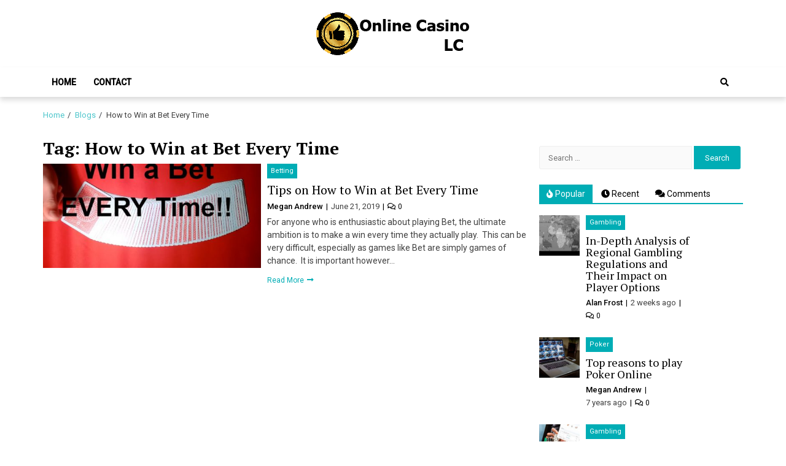

--- FILE ---
content_type: text/html; charset=UTF-8
request_url: https://onlinecasinolc.com/tag/how-to-win-at-bet-every-time/
body_size: 11486
content:
<!doctype html>
<html lang="en-US">
<head>
	<meta charset="UTF-8">
	<meta name="viewport" content="width=device-width, initial-scale=1">
	<link rel="profile" href="https://gmpg.org/xfn/11">

	<meta name='robots' content='index, follow, max-image-preview:large, max-snippet:-1, max-video-preview:-1' />
	<style>img:is([sizes="auto" i], [sizes^="auto," i]) { contain-intrinsic-size: 3000px 1500px }</style>
	
	<!-- This site is optimized with the Yoast SEO plugin v26.7 - https://yoast.com/wordpress/plugins/seo/ -->
	<title>How to Win at Bet Every Time Archives - Online Casino LC</title>
	<link rel="canonical" href="https://onlinecasinolc.com/tag/how-to-win-at-bet-every-time/" />
	<meta property="og:locale" content="en_US" />
	<meta property="og:type" content="article" />
	<meta property="og:title" content="How to Win at Bet Every Time Archives - Online Casino LC" />
	<meta property="og:url" content="https://onlinecasinolc.com/tag/how-to-win-at-bet-every-time/" />
	<meta property="og:site_name" content="Online Casino LC" />
	<meta name="twitter:card" content="summary_large_image" />
	<script type="application/ld+json" class="yoast-schema-graph">{"@context":"https://schema.org","@graph":[{"@type":"CollectionPage","@id":"https://onlinecasinolc.com/tag/how-to-win-at-bet-every-time/","url":"https://onlinecasinolc.com/tag/how-to-win-at-bet-every-time/","name":"How to Win at Bet Every Time Archives - Online Casino LC","isPartOf":{"@id":"https://onlinecasinolc.com/#website"},"primaryImageOfPage":{"@id":"https://onlinecasinolc.com/tag/how-to-win-at-bet-every-time/#primaryimage"},"image":{"@id":"https://onlinecasinolc.com/tag/how-to-win-at-bet-every-time/#primaryimage"},"thumbnailUrl":"https://onlinecasinolc.com/wp-content/uploads/2019/07/How-to-Win-at-Bet-Every-Time.jpg","breadcrumb":{"@id":"https://onlinecasinolc.com/tag/how-to-win-at-bet-every-time/#breadcrumb"},"inLanguage":"en-US"},{"@type":"ImageObject","inLanguage":"en-US","@id":"https://onlinecasinolc.com/tag/how-to-win-at-bet-every-time/#primaryimage","url":"https://onlinecasinolc.com/wp-content/uploads/2019/07/How-to-Win-at-Bet-Every-Time.jpg","contentUrl":"https://onlinecasinolc.com/wp-content/uploads/2019/07/How-to-Win-at-Bet-Every-Time.jpg","width":640,"height":360},{"@type":"BreadcrumbList","@id":"https://onlinecasinolc.com/tag/how-to-win-at-bet-every-time/#breadcrumb","itemListElement":[{"@type":"ListItem","position":1,"name":"Home","item":"https://onlinecasinolc.com/"},{"@type":"ListItem","position":2,"name":"How to Win at Bet Every Time"}]},{"@type":"WebSite","@id":"https://onlinecasinolc.com/#website","url":"https://onlinecasinolc.com/","name":"Online Casino LC","description":"Online Casino Blog","publisher":{"@id":"https://onlinecasinolc.com/#organization"},"potentialAction":[{"@type":"SearchAction","target":{"@type":"EntryPoint","urlTemplate":"https://onlinecasinolc.com/?s={search_term_string}"},"query-input":{"@type":"PropertyValueSpecification","valueRequired":true,"valueName":"search_term_string"}}],"inLanguage":"en-US"},{"@type":"Organization","@id":"https://onlinecasinolc.com/#organization","name":"Online Casino LC","url":"https://onlinecasinolc.com/","logo":{"@type":"ImageObject","inLanguage":"en-US","@id":"https://onlinecasinolc.com/#/schema/logo/image/","url":"https://onlinecasinolc.com/wp-content/uploads/2019/07/banner.png","contentUrl":"https://onlinecasinolc.com/wp-content/uploads/2019/07/banner.png","width":250,"height":70,"caption":"Online Casino LC"},"image":{"@id":"https://onlinecasinolc.com/#/schema/logo/image/"}}]}</script>
	<!-- / Yoast SEO plugin. -->


<link rel='dns-prefetch' href='//fonts.googleapis.com' />
<link rel="alternate" type="application/rss+xml" title="Online Casino LC &raquo; Feed" href="https://onlinecasinolc.com/feed/" />
<link rel="alternate" type="application/rss+xml" title="Online Casino LC &raquo; Comments Feed" href="https://onlinecasinolc.com/comments/feed/" />
<link rel="alternate" type="application/rss+xml" title="Online Casino LC &raquo; How to Win at Bet Every Time Tag Feed" href="https://onlinecasinolc.com/tag/how-to-win-at-bet-every-time/feed/" />
<script type="text/javascript">
/* <![CDATA[ */
window._wpemojiSettings = {"baseUrl":"https:\/\/s.w.org\/images\/core\/emoji\/16.0.1\/72x72\/","ext":".png","svgUrl":"https:\/\/s.w.org\/images\/core\/emoji\/16.0.1\/svg\/","svgExt":".svg","source":{"concatemoji":"https:\/\/onlinecasinolc.com\/wp-includes\/js\/wp-emoji-release.min.js?ver=6.8.3"}};
/*! This file is auto-generated */
!function(s,n){var o,i,e;function c(e){try{var t={supportTests:e,timestamp:(new Date).valueOf()};sessionStorage.setItem(o,JSON.stringify(t))}catch(e){}}function p(e,t,n){e.clearRect(0,0,e.canvas.width,e.canvas.height),e.fillText(t,0,0);var t=new Uint32Array(e.getImageData(0,0,e.canvas.width,e.canvas.height).data),a=(e.clearRect(0,0,e.canvas.width,e.canvas.height),e.fillText(n,0,0),new Uint32Array(e.getImageData(0,0,e.canvas.width,e.canvas.height).data));return t.every(function(e,t){return e===a[t]})}function u(e,t){e.clearRect(0,0,e.canvas.width,e.canvas.height),e.fillText(t,0,0);for(var n=e.getImageData(16,16,1,1),a=0;a<n.data.length;a++)if(0!==n.data[a])return!1;return!0}function f(e,t,n,a){switch(t){case"flag":return n(e,"\ud83c\udff3\ufe0f\u200d\u26a7\ufe0f","\ud83c\udff3\ufe0f\u200b\u26a7\ufe0f")?!1:!n(e,"\ud83c\udde8\ud83c\uddf6","\ud83c\udde8\u200b\ud83c\uddf6")&&!n(e,"\ud83c\udff4\udb40\udc67\udb40\udc62\udb40\udc65\udb40\udc6e\udb40\udc67\udb40\udc7f","\ud83c\udff4\u200b\udb40\udc67\u200b\udb40\udc62\u200b\udb40\udc65\u200b\udb40\udc6e\u200b\udb40\udc67\u200b\udb40\udc7f");case"emoji":return!a(e,"\ud83e\udedf")}return!1}function g(e,t,n,a){var r="undefined"!=typeof WorkerGlobalScope&&self instanceof WorkerGlobalScope?new OffscreenCanvas(300,150):s.createElement("canvas"),o=r.getContext("2d",{willReadFrequently:!0}),i=(o.textBaseline="top",o.font="600 32px Arial",{});return e.forEach(function(e){i[e]=t(o,e,n,a)}),i}function t(e){var t=s.createElement("script");t.src=e,t.defer=!0,s.head.appendChild(t)}"undefined"!=typeof Promise&&(o="wpEmojiSettingsSupports",i=["flag","emoji"],n.supports={everything:!0,everythingExceptFlag:!0},e=new Promise(function(e){s.addEventListener("DOMContentLoaded",e,{once:!0})}),new Promise(function(t){var n=function(){try{var e=JSON.parse(sessionStorage.getItem(o));if("object"==typeof e&&"number"==typeof e.timestamp&&(new Date).valueOf()<e.timestamp+604800&&"object"==typeof e.supportTests)return e.supportTests}catch(e){}return null}();if(!n){if("undefined"!=typeof Worker&&"undefined"!=typeof OffscreenCanvas&&"undefined"!=typeof URL&&URL.createObjectURL&&"undefined"!=typeof Blob)try{var e="postMessage("+g.toString()+"("+[JSON.stringify(i),f.toString(),p.toString(),u.toString()].join(",")+"));",a=new Blob([e],{type:"text/javascript"}),r=new Worker(URL.createObjectURL(a),{name:"wpTestEmojiSupports"});return void(r.onmessage=function(e){c(n=e.data),r.terminate(),t(n)})}catch(e){}c(n=g(i,f,p,u))}t(n)}).then(function(e){for(var t in e)n.supports[t]=e[t],n.supports.everything=n.supports.everything&&n.supports[t],"flag"!==t&&(n.supports.everythingExceptFlag=n.supports.everythingExceptFlag&&n.supports[t]);n.supports.everythingExceptFlag=n.supports.everythingExceptFlag&&!n.supports.flag,n.DOMReady=!1,n.readyCallback=function(){n.DOMReady=!0}}).then(function(){return e}).then(function(){var e;n.supports.everything||(n.readyCallback(),(e=n.source||{}).concatemoji?t(e.concatemoji):e.wpemoji&&e.twemoji&&(t(e.twemoji),t(e.wpemoji)))}))}((window,document),window._wpemojiSettings);
/* ]]> */
</script>

<style id='wp-emoji-styles-inline-css' type='text/css'>

	img.wp-smiley, img.emoji {
		display: inline !important;
		border: none !important;
		box-shadow: none !important;
		height: 1em !important;
		width: 1em !important;
		margin: 0 0.07em !important;
		vertical-align: -0.1em !important;
		background: none !important;
		padding: 0 !important;
	}
</style>
<link rel='stylesheet' id='wp-block-library-css' href='https://onlinecasinolc.com/wp-includes/css/dist/block-library/style.min.css?ver=6.8.3' type='text/css' media='all' />
<style id='classic-theme-styles-inline-css' type='text/css'>
/*! This file is auto-generated */
.wp-block-button__link{color:#fff;background-color:#32373c;border-radius:9999px;box-shadow:none;text-decoration:none;padding:calc(.667em + 2px) calc(1.333em + 2px);font-size:1.125em}.wp-block-file__button{background:#32373c;color:#fff;text-decoration:none}
</style>
<style id='global-styles-inline-css' type='text/css'>
:root{--wp--preset--aspect-ratio--square: 1;--wp--preset--aspect-ratio--4-3: 4/3;--wp--preset--aspect-ratio--3-4: 3/4;--wp--preset--aspect-ratio--3-2: 3/2;--wp--preset--aspect-ratio--2-3: 2/3;--wp--preset--aspect-ratio--16-9: 16/9;--wp--preset--aspect-ratio--9-16: 9/16;--wp--preset--color--black: #000000;--wp--preset--color--cyan-bluish-gray: #abb8c3;--wp--preset--color--white: #ffffff;--wp--preset--color--pale-pink: #f78da7;--wp--preset--color--vivid-red: #cf2e2e;--wp--preset--color--luminous-vivid-orange: #ff6900;--wp--preset--color--luminous-vivid-amber: #fcb900;--wp--preset--color--light-green-cyan: #7bdcb5;--wp--preset--color--vivid-green-cyan: #00d084;--wp--preset--color--pale-cyan-blue: #8ed1fc;--wp--preset--color--vivid-cyan-blue: #0693e3;--wp--preset--color--vivid-purple: #9b51e0;--wp--preset--gradient--vivid-cyan-blue-to-vivid-purple: linear-gradient(135deg,rgba(6,147,227,1) 0%,rgb(155,81,224) 100%);--wp--preset--gradient--light-green-cyan-to-vivid-green-cyan: linear-gradient(135deg,rgb(122,220,180) 0%,rgb(0,208,130) 100%);--wp--preset--gradient--luminous-vivid-amber-to-luminous-vivid-orange: linear-gradient(135deg,rgba(252,185,0,1) 0%,rgba(255,105,0,1) 100%);--wp--preset--gradient--luminous-vivid-orange-to-vivid-red: linear-gradient(135deg,rgba(255,105,0,1) 0%,rgb(207,46,46) 100%);--wp--preset--gradient--very-light-gray-to-cyan-bluish-gray: linear-gradient(135deg,rgb(238,238,238) 0%,rgb(169,184,195) 100%);--wp--preset--gradient--cool-to-warm-spectrum: linear-gradient(135deg,rgb(74,234,220) 0%,rgb(151,120,209) 20%,rgb(207,42,186) 40%,rgb(238,44,130) 60%,rgb(251,105,98) 80%,rgb(254,248,76) 100%);--wp--preset--gradient--blush-light-purple: linear-gradient(135deg,rgb(255,206,236) 0%,rgb(152,150,240) 100%);--wp--preset--gradient--blush-bordeaux: linear-gradient(135deg,rgb(254,205,165) 0%,rgb(254,45,45) 50%,rgb(107,0,62) 100%);--wp--preset--gradient--luminous-dusk: linear-gradient(135deg,rgb(255,203,112) 0%,rgb(199,81,192) 50%,rgb(65,88,208) 100%);--wp--preset--gradient--pale-ocean: linear-gradient(135deg,rgb(255,245,203) 0%,rgb(182,227,212) 50%,rgb(51,167,181) 100%);--wp--preset--gradient--electric-grass: linear-gradient(135deg,rgb(202,248,128) 0%,rgb(113,206,126) 100%);--wp--preset--gradient--midnight: linear-gradient(135deg,rgb(2,3,129) 0%,rgb(40,116,252) 100%);--wp--preset--font-size--small: 13px;--wp--preset--font-size--medium: 20px;--wp--preset--font-size--large: 36px;--wp--preset--font-size--x-large: 42px;--wp--preset--spacing--20: 0.44rem;--wp--preset--spacing--30: 0.67rem;--wp--preset--spacing--40: 1rem;--wp--preset--spacing--50: 1.5rem;--wp--preset--spacing--60: 2.25rem;--wp--preset--spacing--70: 3.38rem;--wp--preset--spacing--80: 5.06rem;--wp--preset--shadow--natural: 6px 6px 9px rgba(0, 0, 0, 0.2);--wp--preset--shadow--deep: 12px 12px 50px rgba(0, 0, 0, 0.4);--wp--preset--shadow--sharp: 6px 6px 0px rgba(0, 0, 0, 0.2);--wp--preset--shadow--outlined: 6px 6px 0px -3px rgba(255, 255, 255, 1), 6px 6px rgba(0, 0, 0, 1);--wp--preset--shadow--crisp: 6px 6px 0px rgba(0, 0, 0, 1);}:where(.is-layout-flex){gap: 0.5em;}:where(.is-layout-grid){gap: 0.5em;}body .is-layout-flex{display: flex;}.is-layout-flex{flex-wrap: wrap;align-items: center;}.is-layout-flex > :is(*, div){margin: 0;}body .is-layout-grid{display: grid;}.is-layout-grid > :is(*, div){margin: 0;}:where(.wp-block-columns.is-layout-flex){gap: 2em;}:where(.wp-block-columns.is-layout-grid){gap: 2em;}:where(.wp-block-post-template.is-layout-flex){gap: 1.25em;}:where(.wp-block-post-template.is-layout-grid){gap: 1.25em;}.has-black-color{color: var(--wp--preset--color--black) !important;}.has-cyan-bluish-gray-color{color: var(--wp--preset--color--cyan-bluish-gray) !important;}.has-white-color{color: var(--wp--preset--color--white) !important;}.has-pale-pink-color{color: var(--wp--preset--color--pale-pink) !important;}.has-vivid-red-color{color: var(--wp--preset--color--vivid-red) !important;}.has-luminous-vivid-orange-color{color: var(--wp--preset--color--luminous-vivid-orange) !important;}.has-luminous-vivid-amber-color{color: var(--wp--preset--color--luminous-vivid-amber) !important;}.has-light-green-cyan-color{color: var(--wp--preset--color--light-green-cyan) !important;}.has-vivid-green-cyan-color{color: var(--wp--preset--color--vivid-green-cyan) !important;}.has-pale-cyan-blue-color{color: var(--wp--preset--color--pale-cyan-blue) !important;}.has-vivid-cyan-blue-color{color: var(--wp--preset--color--vivid-cyan-blue) !important;}.has-vivid-purple-color{color: var(--wp--preset--color--vivid-purple) !important;}.has-black-background-color{background-color: var(--wp--preset--color--black) !important;}.has-cyan-bluish-gray-background-color{background-color: var(--wp--preset--color--cyan-bluish-gray) !important;}.has-white-background-color{background-color: var(--wp--preset--color--white) !important;}.has-pale-pink-background-color{background-color: var(--wp--preset--color--pale-pink) !important;}.has-vivid-red-background-color{background-color: var(--wp--preset--color--vivid-red) !important;}.has-luminous-vivid-orange-background-color{background-color: var(--wp--preset--color--luminous-vivid-orange) !important;}.has-luminous-vivid-amber-background-color{background-color: var(--wp--preset--color--luminous-vivid-amber) !important;}.has-light-green-cyan-background-color{background-color: var(--wp--preset--color--light-green-cyan) !important;}.has-vivid-green-cyan-background-color{background-color: var(--wp--preset--color--vivid-green-cyan) !important;}.has-pale-cyan-blue-background-color{background-color: var(--wp--preset--color--pale-cyan-blue) !important;}.has-vivid-cyan-blue-background-color{background-color: var(--wp--preset--color--vivid-cyan-blue) !important;}.has-vivid-purple-background-color{background-color: var(--wp--preset--color--vivid-purple) !important;}.has-black-border-color{border-color: var(--wp--preset--color--black) !important;}.has-cyan-bluish-gray-border-color{border-color: var(--wp--preset--color--cyan-bluish-gray) !important;}.has-white-border-color{border-color: var(--wp--preset--color--white) !important;}.has-pale-pink-border-color{border-color: var(--wp--preset--color--pale-pink) !important;}.has-vivid-red-border-color{border-color: var(--wp--preset--color--vivid-red) !important;}.has-luminous-vivid-orange-border-color{border-color: var(--wp--preset--color--luminous-vivid-orange) !important;}.has-luminous-vivid-amber-border-color{border-color: var(--wp--preset--color--luminous-vivid-amber) !important;}.has-light-green-cyan-border-color{border-color: var(--wp--preset--color--light-green-cyan) !important;}.has-vivid-green-cyan-border-color{border-color: var(--wp--preset--color--vivid-green-cyan) !important;}.has-pale-cyan-blue-border-color{border-color: var(--wp--preset--color--pale-cyan-blue) !important;}.has-vivid-cyan-blue-border-color{border-color: var(--wp--preset--color--vivid-cyan-blue) !important;}.has-vivid-purple-border-color{border-color: var(--wp--preset--color--vivid-purple) !important;}.has-vivid-cyan-blue-to-vivid-purple-gradient-background{background: var(--wp--preset--gradient--vivid-cyan-blue-to-vivid-purple) !important;}.has-light-green-cyan-to-vivid-green-cyan-gradient-background{background: var(--wp--preset--gradient--light-green-cyan-to-vivid-green-cyan) !important;}.has-luminous-vivid-amber-to-luminous-vivid-orange-gradient-background{background: var(--wp--preset--gradient--luminous-vivid-amber-to-luminous-vivid-orange) !important;}.has-luminous-vivid-orange-to-vivid-red-gradient-background{background: var(--wp--preset--gradient--luminous-vivid-orange-to-vivid-red) !important;}.has-very-light-gray-to-cyan-bluish-gray-gradient-background{background: var(--wp--preset--gradient--very-light-gray-to-cyan-bluish-gray) !important;}.has-cool-to-warm-spectrum-gradient-background{background: var(--wp--preset--gradient--cool-to-warm-spectrum) !important;}.has-blush-light-purple-gradient-background{background: var(--wp--preset--gradient--blush-light-purple) !important;}.has-blush-bordeaux-gradient-background{background: var(--wp--preset--gradient--blush-bordeaux) !important;}.has-luminous-dusk-gradient-background{background: var(--wp--preset--gradient--luminous-dusk) !important;}.has-pale-ocean-gradient-background{background: var(--wp--preset--gradient--pale-ocean) !important;}.has-electric-grass-gradient-background{background: var(--wp--preset--gradient--electric-grass) !important;}.has-midnight-gradient-background{background: var(--wp--preset--gradient--midnight) !important;}.has-small-font-size{font-size: var(--wp--preset--font-size--small) !important;}.has-medium-font-size{font-size: var(--wp--preset--font-size--medium) !important;}.has-large-font-size{font-size: var(--wp--preset--font-size--large) !important;}.has-x-large-font-size{font-size: var(--wp--preset--font-size--x-large) !important;}
:where(.wp-block-post-template.is-layout-flex){gap: 1.25em;}:where(.wp-block-post-template.is-layout-grid){gap: 1.25em;}
:where(.wp-block-columns.is-layout-flex){gap: 2em;}:where(.wp-block-columns.is-layout-grid){gap: 2em;}
:root :where(.wp-block-pullquote){font-size: 1.5em;line-height: 1.6;}
</style>
<link rel='stylesheet' id='contact-form-7-css' href='https://onlinecasinolc.com/wp-content/plugins/contact-form-7/includes/css/styles.css?ver=6.1.4' type='text/css' media='all' />
<link rel='stylesheet' id='ez-toc-css' href='https://onlinecasinolc.com/wp-content/plugins/easy-table-of-contents/assets/css/screen.min.css?ver=2.0.80' type='text/css' media='all' />
<style id='ez-toc-inline-css' type='text/css'>
div#ez-toc-container .ez-toc-title {font-size: 120%;}div#ez-toc-container .ez-toc-title {font-weight: 500;}div#ez-toc-container ul li , div#ez-toc-container ul li a {font-size: 95%;}div#ez-toc-container ul li , div#ez-toc-container ul li a {font-weight: 500;}div#ez-toc-container nav ul ul li {font-size: 90%;}.ez-toc-box-title {font-weight: bold; margin-bottom: 10px; text-align: center; text-transform: uppercase; letter-spacing: 1px; color: #666; padding-bottom: 5px;position:absolute;top:-4%;left:5%;background-color: inherit;transition: top 0.3s ease;}.ez-toc-box-title.toc-closed {top:-25%;}
.ez-toc-container-direction {direction: ltr;}.ez-toc-counter ul{counter-reset: item ;}.ez-toc-counter nav ul li a::before {content: counters(item, '.', decimal) '. ';display: inline-block;counter-increment: item;flex-grow: 0;flex-shrink: 0;margin-right: .2em; float: left; }.ez-toc-widget-direction {direction: ltr;}.ez-toc-widget-container ul{counter-reset: item ;}.ez-toc-widget-container nav ul li a::before {content: counters(item, '.', decimal) '. ';display: inline-block;counter-increment: item;flex-grow: 0;flex-shrink: 0;margin-right: .2em; float: left; }
</style>
<link rel='stylesheet' id='font-awesome-v5-css' href='https://onlinecasinolc.com/wp-content/themes/eximious-magazine/assets/lib/font-awesome-v5/css/all.css?ver=6.8.3' type='text/css' media='all' />
<link rel='stylesheet' id='bootstrap-css' href='https://onlinecasinolc.com/wp-content/themes/eximious-magazine/assets/lib/bootstrap/css/bootstrap.min.css?ver=6.8.3' type='text/css' media='all' />
<link rel='stylesheet' id='animate-css' href='https://onlinecasinolc.com/wp-content/themes/eximious-magazine/assets/lib/animate/animate.min.css?ver=6.8.3' type='text/css' media='all' />
<link rel='stylesheet' id='owl-carousel-css' href='https://onlinecasinolc.com/wp-content/themes/eximious-magazine/assets/lib/owl/owl.carousel.min.css?ver=6.8.3' type='text/css' media='all' />
<link rel='stylesheet' id='owl-theme-css' href='https://onlinecasinolc.com/wp-content/themes/eximious-magazine/assets/lib/owl/owl.theme.default.min.css?ver=6.8.3' type='text/css' media='all' />
<link rel='stylesheet' id='eximious-magazine-style-css' href='https://onlinecasinolc.com/wp-content/themes/eximious-magazine/style.css?ver=6.8.3' type='text/css' media='all' />
<link rel='stylesheet' id='eximious-magazine-google-fonts-css' href='https://fonts.googleapis.com/css?family=Roboto:400,400i,500|PT%20Serif:400,700&#038;subset=latin,latin-ext' type='text/css' media='all' />
<script type="text/javascript" src="https://onlinecasinolc.com/wp-includes/js/jquery/jquery.min.js?ver=3.7.1" id="jquery-core-js"></script>
<script type="text/javascript" src="https://onlinecasinolc.com/wp-includes/js/jquery/jquery-migrate.min.js?ver=3.4.1" id="jquery-migrate-js"></script>
<link rel="https://api.w.org/" href="https://onlinecasinolc.com/wp-json/" /><link rel="alternate" title="JSON" type="application/json" href="https://onlinecasinolc.com/wp-json/wp/v2/tags/10" /><link rel="EditURI" type="application/rsd+xml" title="RSD" href="https://onlinecasinolc.com/xmlrpc.php?rsd" />
<meta name="generator" content="WordPress 6.8.3" />
<!-- MagenetMonetization V: 1.0.29.3--><!-- MagenetMonetization 1 --><!-- MagenetMonetization 1.1 -->		<style type="text/css">
					.site-title,
			.site-description {
				position: absolute;
				clip: rect(1px, 1px, 1px, 1px);
			}
				</style>
		<link rel="icon" href="https://onlinecasinolc.com/wp-content/uploads/2019/07/logo-150x150.png" sizes="32x32" />
<link rel="icon" href="https://onlinecasinolc.com/wp-content/uploads/2019/07/logo-250x250.png" sizes="192x192" />
<link rel="apple-touch-icon" href="https://onlinecasinolc.com/wp-content/uploads/2019/07/logo-250x250.png" />
<meta name="msapplication-TileImage" content="https://onlinecasinolc.com/wp-content/uploads/2019/07/logo-300x300.png" />
</head>

<body class="archive tag tag-how-to-win-at-bet-every-time tag-10 wp-custom-logo wp-theme-eximious-magazine hfeed right-sidebar">


<div id="page" class="site">

    
	<header id="masthead" class="site-header" style="">

                <div class="saga-header">
            <a class="skip-link screen-reader-text" href="#site-navigation">Skip to navigation</a>
            <a class="skip-link screen-reader-text" href="#content">Skip to content</a>
        
<div class="container site-brand-add">
    <div class="site-branding">
        <a href="https://onlinecasinolc.com/" class="custom-logo-link" rel="home"><img width="250" height="70" src="https://onlinecasinolc.com/wp-content/uploads/2019/07/banner.png" class="custom-logo" alt="Online Casino LC" decoding="async" /></a>            <p class="site-title"><a href="https://onlinecasinolc.com/" rel="home">Online Casino LC</a></p>
                        <p class="site-description">Online Casino Blog</p>
            </div>
    </div>

<div id="em-header-menu" class="em-header-menu-wrap">
    <div class="container">
        <div class="main-navigation">
            <nav id="site-navigation" class="main-navigation" role="navigation" aria-label="Primary Navigation">
                <span class="toggle-menu" aria-controls="primary-menu" aria-expanded="false">
                     <span class="screen-reader-text">
                        Primary Menu                     </span>
                     <i class="ham"></i>
                </span>
                <div class="menu primary-navigation"><ul id="primary-menu" class="menu"><li id="menu-item-111" class="menu-item menu-item-type-post_type menu-item-object-page menu-item-home menu-item-111"><a href="https://onlinecasinolc.com/">Home</a></li>
<li id="menu-item-112" class="menu-item menu-item-type-post_type menu-item-object-page menu-item-112"><a href="https://onlinecasinolc.com/contact/">Contact</a></li>
</ul></div>            </nav>
        </div>
        <div class="cart-search">
                    <div class="saga-search-wrap">
                <div class="search-overlay">
                    <a href="#" title="Search" class="search-icon">
                        <i class="fas fa-search"></i>
                    </a>
                    <div class="saga-search-form">
                        <form role="search" method="get" class="search-form" action="https://onlinecasinolc.com/">
				<label>
					<span class="screen-reader-text">Search for:</span>
					<input type="search" class="search-field" placeholder="Search &hellip;" value="" name="s" />
				</label>
				<input type="submit" class="search-submit" value="Search" />
			</form>                    </div>
                </div>
            </div>
                    </div>
    </div>
</div>        </div>
        
	</header><!-- #masthead -->

    <div role="navigation" aria-label="Breadcrumbs" class="breadcrumb-trail breadcrumbs" itemprop="breadcrumb"><div class="container"><ul class="trail-items" itemscope itemtype="http://schema.org/BreadcrumbList"><meta name="numberOfItems" content="3" /><meta name="itemListOrder" content="Ascending" /><li itemprop="itemListElement" itemscope itemtype="http://schema.org/ListItem" class="trail-item trail-begin"><a href="https://onlinecasinolc.com/" rel="home" itemprop="item"><span itemprop="name">Home</span></a><meta itemprop="position" content="1" /></li><li itemprop="itemListElement" itemscope itemtype="http://schema.org/ListItem" class="trail-item"><a href="https://onlinecasinolc.com/blogs/" itemprop="item"><span itemprop="name">Blogs</span></a><meta itemprop="position" content="2" /></li><li itemprop="itemListElement" itemscope itemtype="http://schema.org/ListItem" class="trail-item trail-end"><span itemprop="item"><span itemprop="name">How to Win at Bet Every Time</span></span><meta itemprop="position" content="3" /></li></ul></div></div>
	<div id="content" class="site-content">
    <div class="container">
	<div id="primary" class="content-area archive_style_1">
		<main id="main" class="site-main">

		
			<header class="page-header">
				<h1 class="page-title">Tag: <span>How to Win at Bet Every Time</span></h1>			</header><!-- .page-header -->

			<article id="post-21" class="post-21 post type-post status-publish format-standard has-post-thumbnail hentry category-betting tag-how-to-win-at-bet-every-time">
    <div class="article-block-wrapper clearfix">
            <div class="entry-image">
            <a href="https://onlinecasinolc.com/tips-on-how-to-win-at-bet-every-time/">
                <img width="520" height="250" src="https://onlinecasinolc.com/wp-content/uploads/2019/07/How-to-Win-at-Bet-Every-Time-520x250.jpg" class="attachment-eximious-magazine-medium-img size-eximious-magazine-medium-img wp-post-image" alt="Tips on How to Win at Bet Every Time" decoding="async" fetchpriority="high" />            </a>
        </div>
            <div class="article-details">
                        <div class="cat-info">
                                            <a href="https://onlinecasinolc.com/category/betting/" style="">
                            Betting                        </a>
                                        </div>
                        <header class="entry-header">
            <h2 class="entry-title"><a href="https://onlinecasinolc.com/tips-on-how-to-win-at-bet-every-time/" rel="bookmark">Tips on How to Win at Bet Every Time</a></h2>        </header><!-- .entry-header -->
        <div class="em-meta-info">
            <div class="em-author-name">
                <a href="https://onlinecasinolc.com/author/1/">
                    Megan Andrew                </a>
            </div>
            <div class="em-post-date">
                June 21, 2019            </div>
            <div class="em-comment-link">
                                <a href="https://onlinecasinolc.com/tips-on-how-to-win-at-bet-every-time/#respond">
                    <i class="far fa-comments"></i>
                    0                </a>
            </div>
        </div>
        <div class="entry-content">
            <p>For anyone who is enthusiastic about playing Bet, the ultimate ambition is to make a win every time they actually play.&nbsp; This can be very difficult, especially as games like Bet are simply games of chance.&nbsp; It is important however&#8230;</p>
                            <a class="readmore-btn" href="https://onlinecasinolc.com/tips-on-how-to-win-at-bet-every-time/">
                    Read More                </a>
                    </div>
    </div>
</div></article><!-- #post-21 -->
		</main><!-- #main -->
	</div><!-- #primary -->

<!-- MagenetMonetization 4 -->
<div id="secondary" class="sidebar-area">
    <div class="theiaStickySidebar">
        <aside class="widget-area">
            <!-- MagenetMonetization 5 --><div id="search-2" class="widget widget_search"><form role="search" method="get" class="search-form" action="https://onlinecasinolc.com/">
				<label>
					<span class="screen-reader-text">Search for:</span>
					<input type="search" class="search-field" placeholder="Search &hellip;" value="" name="s" />
				</label>
				<input type="submit" class="search-submit" value="Search" />
			</form></div><!-- MagenetMonetization 5 --><div id="eximious_magazine_tab_posts-3" class="widget eximious_magazine widget_tab_posts">
        <div class="eximious_magazine_tab_posts">
            <div class="tabbed-container">
                <div class="tabbed-head">
                    <ul class="nav nav-tabs primary-background secondary-font" role="tablist">
                        <li role="presentation" class="tab tab-popular active">
                            <a href="#em-popular-1" aria-controls="Popular" role="tab" data-toggle="tab" class="primary-bgcolor">
                                <i class="fas fa-fire"></i>
                                Popular                            </a>
                        </li>
                        <li class="tab tab-recent">
                            <a href="#em-recent-1" aria-controls="Recent" role="tab" data-toggle="tab" class="primary-bgcolor">
                                <i class="fas fa-clock"></i>
                                Recent                            </a>
                        </li>
                                                    <li class="tab tab-comment">
                                <a href="#em-comment-1" aria-controls="Comments" role="tab" data-toggle="tab" class="primary-bgcolor">
                                    <i class="fas fa-comments"></i>
                                    Comments                                </a>
                            </li>
                                                </ul>
                </div>
                <div class="tab-content">
                    <div id="em-popular-1" role="tabpanel" class="tab-pane active">
                                <div class="article-block-wrapper clearfix">
                                <div class="entry-image">
                        <a href="https://onlinecasinolc.com/in-depth-analysis-of-regional-gambling-regulations-and-their-impact-on-player-options/">
                            <img width="150" height="150" src="https://onlinecasinolc.com/wp-content/uploads/2025/12/featured-image-1766713972536-aafd1fd9-150x150.jpg" class="attachment-thumbnail size-thumbnail wp-post-image" alt="In-Depth Analysis of Regional Gambling Regulations and Their Impact on Player Options" decoding="async" loading="lazy" srcset="https://onlinecasinolc.com/wp-content/uploads/2025/12/featured-image-1766713972536-aafd1fd9-150x150.jpg 150w, https://onlinecasinolc.com/wp-content/uploads/2025/12/featured-image-1766713972536-aafd1fd9-250x250.jpg 250w" sizes="auto, (max-width: 150px) 100vw, 150px" />                        </a>
                    </div>
                                <div class="article-details">
                                        <div class="cat-info">
                                                            <a href="https://onlinecasinolc.com/category/gambling/" style="">
                                    Gambling                                </a>
                                                        </div>
                                        <h3 class="entry-title">
                    <a href="https://onlinecasinolc.com/in-depth-analysis-of-regional-gambling-regulations-and-their-impact-on-player-options/">
                        In-Depth Analysis of Regional Gambling Regulations and Their Impact on Player Options                    </a>
                </h3>
                <div class="em-meta-info">
                                            <div class="em-author-name">
                            <a href="https://onlinecasinolc.com/author/3/">Alan Frost</a>
                        </div>
                                                <div class="em-post-date">
                            2 weeks ago                        </div>
                                                    <div class="em-comment-link">
                                                                <a href="https://onlinecasinolc.com/in-depth-analysis-of-regional-gambling-regulations-and-their-impact-on-player-options/#respond">
                                    <i class="far fa-comments"></i>
                                    0                                </a>
                            </div>
                                            </div>
            </div>
        </div>
                <div class="article-block-wrapper clearfix">
                                <div class="entry-image">
                        <a href="https://onlinecasinolc.com/top-reasons-to-play-poker-online/">
                            <img width="150" height="150" src="https://onlinecasinolc.com/wp-content/uploads/2019/07/play-Poker-Online-150x150.jpg" class="attachment-thumbnail size-thumbnail wp-post-image" alt="Top reasons to play Poker Online" decoding="async" loading="lazy" srcset="https://onlinecasinolc.com/wp-content/uploads/2019/07/play-Poker-Online-150x150.jpg 150w, https://onlinecasinolc.com/wp-content/uploads/2019/07/play-Poker-Online-250x250.jpg 250w" sizes="auto, (max-width: 150px) 100vw, 150px" />                        </a>
                    </div>
                                <div class="article-details">
                                        <div class="cat-info">
                                                            <a href="https://onlinecasinolc.com/category/poker/" style="">
                                    Poker                                </a>
                                                        </div>
                                        <h3 class="entry-title">
                    <a href="https://onlinecasinolc.com/top-reasons-to-play-poker-online/">
                        Top reasons to play Poker Online                    </a>
                </h3>
                <div class="em-meta-info">
                                            <div class="em-author-name">
                            <a href="https://onlinecasinolc.com/author/1/">Megan Andrew</a>
                        </div>
                                                <div class="em-post-date">
                            7 years ago                        </div>
                                                    <div class="em-comment-link">
                                                                <a href="https://onlinecasinolc.com/top-reasons-to-play-poker-online/#respond">
                                    <i class="far fa-comments"></i>
                                    0                                </a>
                            </div>
                                            </div>
            </div>
        </div>
                <div class="article-block-wrapper clearfix">
                                <div class="entry-image">
                        <a href="https://onlinecasinolc.com/register-an-online-gambling-site-deposit-using-ovo/">
                            <img width="150" height="150" src="https://onlinecasinolc.com/wp-content/uploads/2019/07/Online-Gambling-Site-Deposit-150x150.jpg" class="attachment-thumbnail size-thumbnail wp-post-image" alt="Register An Online Gambling Site Deposit Using Ovo" decoding="async" loading="lazy" srcset="https://onlinecasinolc.com/wp-content/uploads/2019/07/Online-Gambling-Site-Deposit-150x150.jpg 150w, https://onlinecasinolc.com/wp-content/uploads/2019/07/Online-Gambling-Site-Deposit-250x250.jpg 250w" sizes="auto, (max-width: 150px) 100vw, 150px" />                        </a>
                    </div>
                                <div class="article-details">
                                        <div class="cat-info">
                                                            <a href="https://onlinecasinolc.com/category/gambling/" style="">
                                    Gambling                                </a>
                                                        </div>
                                        <h3 class="entry-title">
                    <a href="https://onlinecasinolc.com/register-an-online-gambling-site-deposit-using-ovo/">
                        Register An Online Gambling Site Deposit Using Ovo                    </a>
                </h3>
                <div class="em-meta-info">
                                            <div class="em-author-name">
                            <a href="https://onlinecasinolc.com/author/1/">Megan Andrew</a>
                        </div>
                                                <div class="em-post-date">
                            7 years ago                        </div>
                                                    <div class="em-comment-link">
                                                                <a href="https://onlinecasinolc.com/register-an-online-gambling-site-deposit-using-ovo/#respond">
                                    <i class="far fa-comments"></i>
                                    0                                </a>
                            </div>
                                            </div>
            </div>
        </div>
                <div class="article-block-wrapper clearfix">
                                <div class="entry-image">
                        <a href="https://onlinecasinolc.com/avoid-odds-by-using-e-wallets-on-online-gambling-sites/">
                            <img width="150" height="150" src="https://onlinecasinolc.com/wp-content/uploads/2019/07/ONLINE-GAMBLING-SITES-150x150.jpg" class="attachment-thumbnail size-thumbnail wp-post-image" alt="AVOID ODDS BY USING E-WALLETS ON ONLINE GAMBLING SITES" decoding="async" loading="lazy" srcset="https://onlinecasinolc.com/wp-content/uploads/2019/07/ONLINE-GAMBLING-SITES-150x150.jpg 150w, https://onlinecasinolc.com/wp-content/uploads/2019/07/ONLINE-GAMBLING-SITES-250x250.jpg 250w" sizes="auto, (max-width: 150px) 100vw, 150px" />                        </a>
                    </div>
                                <div class="article-details">
                                        <div class="cat-info">
                                                            <a href="https://onlinecasinolc.com/category/gambling/" style="">
                                    Gambling                                </a>
                                                        </div>
                                        <h3 class="entry-title">
                    <a href="https://onlinecasinolc.com/avoid-odds-by-using-e-wallets-on-online-gambling-sites/">
                        AVOID ODDS BY USING E-WALLETS ON ONLINE GAMBLING SITES                    </a>
                </h3>
                <div class="em-meta-info">
                                            <div class="em-author-name">
                            <a href="https://onlinecasinolc.com/author/1/">Megan Andrew</a>
                        </div>
                                                <div class="em-post-date">
                            7 years ago                        </div>
                                                    <div class="em-comment-link">
                                                                <a href="https://onlinecasinolc.com/avoid-odds-by-using-e-wallets-on-online-gambling-sites/#respond">
                                    <i class="far fa-comments"></i>
                                    0                                </a>
                            </div>
                                            </div>
            </div>
        </div>
                <div class="article-block-wrapper clearfix">
                                <div class="entry-image">
                        <a href="https://onlinecasinolc.com/the-overview-of-microgamingand-its-slots/">
                            <img width="150" height="150" src="https://onlinecasinolc.com/wp-content/uploads/2019/07/MICROGAMING-150x150.png" class="attachment-thumbnail size-thumbnail wp-post-image" alt="THE OVERVIEW OF MICROGAMINGAND ITS SLOTS" decoding="async" loading="lazy" srcset="https://onlinecasinolc.com/wp-content/uploads/2019/07/MICROGAMING-150x150.png 150w, https://onlinecasinolc.com/wp-content/uploads/2019/07/MICROGAMING-250x250.png 250w" sizes="auto, (max-width: 150px) 100vw, 150px" />                        </a>
                    </div>
                                <div class="article-details">
                                        <div class="cat-info">
                                                            <a href="https://onlinecasinolc.com/category/slots/" style="">
                                    Slots                                </a>
                                                        </div>
                                        <h3 class="entry-title">
                    <a href="https://onlinecasinolc.com/the-overview-of-microgamingand-its-slots/">
                        THE OVERVIEW OF MICROGAMINGAND ITS SLOTS                    </a>
                </h3>
                <div class="em-meta-info">
                                            <div class="em-author-name">
                            <a href="https://onlinecasinolc.com/author/1/">Megan Andrew</a>
                        </div>
                                                <div class="em-post-date">
                            7 years ago                        </div>
                                                    <div class="em-comment-link">
                                                                <a href="https://onlinecasinolc.com/the-overview-of-microgamingand-its-slots/#respond">
                                    <i class="far fa-comments"></i>
                                    0                                </a>
                            </div>
                                            </div>
            </div>
        </div>
                            </div>
                    <div id="em-recent-1" role="tabpanel" class="tab-pane">
                                <div class="article-block-wrapper clearfix">
                                <div class="entry-image">
                        <a href="https://onlinecasinolc.com/in-depth-analysis-of-regional-gambling-regulations-and-their-impact-on-player-options/">
                            <img width="150" height="150" src="https://onlinecasinolc.com/wp-content/uploads/2025/12/featured-image-1766713972536-aafd1fd9-150x150.jpg" class="attachment-thumbnail size-thumbnail wp-post-image" alt="In-Depth Analysis of Regional Gambling Regulations and Their Impact on Player Options" decoding="async" loading="lazy" srcset="https://onlinecasinolc.com/wp-content/uploads/2025/12/featured-image-1766713972536-aafd1fd9-150x150.jpg 150w, https://onlinecasinolc.com/wp-content/uploads/2025/12/featured-image-1766713972536-aafd1fd9-250x250.jpg 250w" sizes="auto, (max-width: 150px) 100vw, 150px" />                        </a>
                    </div>
                                <div class="article-details">
                                        <div class="cat-info">
                                                            <a href="https://onlinecasinolc.com/category/gambling/" style="">
                                    Gambling                                </a>
                                                        </div>
                                        <h3 class="entry-title">
                    <a href="https://onlinecasinolc.com/in-depth-analysis-of-regional-gambling-regulations-and-their-impact-on-player-options/">
                        In-Depth Analysis of Regional Gambling Regulations and Their Impact on Player Options                    </a>
                </h3>
                <div class="em-meta-info">
                                            <div class="em-author-name">
                            <a href="https://onlinecasinolc.com/author/3/">Alan Frost</a>
                        </div>
                                                <div class="em-post-date">
                            2 weeks ago                        </div>
                                                    <div class="em-comment-link">
                                                                <a href="https://onlinecasinolc.com/in-depth-analysis-of-regional-gambling-regulations-and-their-impact-on-player-options/#respond">
                                    <i class="far fa-comments"></i>
                                    0                                </a>
                            </div>
                                            </div>
            </div>
        </div>
                <div class="article-block-wrapper clearfix">
                                <div class="entry-image">
                        <a href="https://onlinecasinolc.com/guides-to-low-stakes-and-penny-gambling-options-for-budget-conscious-entertainment/">
                            <img width="150" height="150" src="https://onlinecasinolc.com/wp-content/uploads/2025/12/featured-image-1766713431570-38f218d7-150x150.jpg" class="attachment-thumbnail size-thumbnail wp-post-image" alt="Guides to Low-Stakes and Penny Gambling Options for Budget-Conscious Entertainment" decoding="async" loading="lazy" srcset="https://onlinecasinolc.com/wp-content/uploads/2025/12/featured-image-1766713431570-38f218d7-150x150.jpg 150w, https://onlinecasinolc.com/wp-content/uploads/2025/12/featured-image-1766713431570-38f218d7-250x250.jpg 250w" sizes="auto, (max-width: 150px) 100vw, 150px" />                        </a>
                    </div>
                                <div class="article-details">
                                        <div class="cat-info">
                                                            <a href="https://onlinecasinolc.com/category/gambling/" style="">
                                    Gambling                                </a>
                                                        </div>
                                        <h3 class="entry-title">
                    <a href="https://onlinecasinolc.com/guides-to-low-stakes-and-penny-gambling-options-for-budget-conscious-entertainment/">
                        Guides to Low-Stakes and Penny Gambling Options for Budget-Conscious Entertainment                    </a>
                </h3>
                <div class="em-meta-info">
                                            <div class="em-author-name">
                            <a href="https://onlinecasinolc.com/author/3/">Alan Frost</a>
                        </div>
                                                <div class="em-post-date">
                            2 weeks ago                        </div>
                                                    <div class="em-comment-link">
                                                                <a href="https://onlinecasinolc.com/guides-to-low-stakes-and-penny-gambling-options-for-budget-conscious-entertainment/#respond">
                                    <i class="far fa-comments"></i>
                                    0                                </a>
                            </div>
                                            </div>
            </div>
        </div>
                <div class="article-block-wrapper clearfix">
                                <div class="entry-image">
                        <a href="https://onlinecasinolc.com/poker-content-creation-strategies-for-building-an-audience-as-a-streamer-vlogger-or-educator/">
                            <img width="150" height="150" src="https://onlinecasinolc.com/wp-content/uploads/2025/12/featured-image-1766106326490-47105d20-150x150.jpg" class="attachment-thumbnail size-thumbnail wp-post-image" alt="Poker Content Creation: Building a Real Audience as a Streamer, Vlogger, or Educator" decoding="async" loading="lazy" srcset="https://onlinecasinolc.com/wp-content/uploads/2025/12/featured-image-1766106326490-47105d20-150x150.jpg 150w, https://onlinecasinolc.com/wp-content/uploads/2025/12/featured-image-1766106326490-47105d20-250x250.jpg 250w" sizes="auto, (max-width: 150px) 100vw, 150px" />                        </a>
                    </div>
                                <div class="article-details">
                                        <div class="cat-info">
                                                            <a href="https://onlinecasinolc.com/category/poker/" style="">
                                    Poker                                </a>
                                                        </div>
                                        <h3 class="entry-title">
                    <a href="https://onlinecasinolc.com/poker-content-creation-strategies-for-building-an-audience-as-a-streamer-vlogger-or-educator/">
                        Poker Content Creation: Building a Real Audience as a Streamer, Vlogger, or Educator                    </a>
                </h3>
                <div class="em-meta-info">
                                            <div class="em-author-name">
                            <a href="https://onlinecasinolc.com/author/3/">Alan Frost</a>
                        </div>
                                                <div class="em-post-date">
                            3 weeks ago                        </div>
                                                    <div class="em-comment-link">
                                                                <a href="https://onlinecasinolc.com/poker-content-creation-strategies-for-building-an-audience-as-a-streamer-vlogger-or-educator/#respond">
                                    <i class="far fa-comments"></i>
                                    0                                </a>
                            </div>
                                            </div>
            </div>
        </div>
                <div class="article-block-wrapper clearfix">
                                <div class="entry-image">
                        <a href="https://onlinecasinolc.com/a-guide-to-the-global-landscape-of-smaller-niche-online-poker-sites-and-their-advantages/">
                            <img width="150" height="150" src="https://onlinecasinolc.com/wp-content/uploads/2025/12/featured-image-1766105962148-50b72267-150x150.jpeg" class="attachment-thumbnail size-thumbnail wp-post-image" alt="Beyond the Giants: Your Guide to the Niche Online Poker World" decoding="async" loading="lazy" srcset="https://onlinecasinolc.com/wp-content/uploads/2025/12/featured-image-1766105962148-50b72267-150x150.jpeg 150w, https://onlinecasinolc.com/wp-content/uploads/2025/12/featured-image-1766105962148-50b72267-250x250.jpeg 250w" sizes="auto, (max-width: 150px) 100vw, 150px" />                        </a>
                    </div>
                                <div class="article-details">
                                        <div class="cat-info">
                                                            <a href="https://onlinecasinolc.com/category/poker/" style="">
                                    Poker                                </a>
                                                        </div>
                                        <h3 class="entry-title">
                    <a href="https://onlinecasinolc.com/a-guide-to-the-global-landscape-of-smaller-niche-online-poker-sites-and-their-advantages/">
                        Beyond the Giants: Your Guide to the Niche Online Poker World                    </a>
                </h3>
                <div class="em-meta-info">
                                            <div class="em-author-name">
                            <a href="https://onlinecasinolc.com/author/3/">Alan Frost</a>
                        </div>
                                                <div class="em-post-date">
                            3 weeks ago                        </div>
                                                    <div class="em-comment-link">
                                                                <a href="https://onlinecasinolc.com/a-guide-to-the-global-landscape-of-smaller-niche-online-poker-sites-and-their-advantages/#respond">
                                    <i class="far fa-comments"></i>
                                    0                                </a>
                            </div>
                                            </div>
            </div>
        </div>
                <div class="article-block-wrapper clearfix">
                                <div class="entry-image">
                        <a href="https://onlinecasinolc.com/the-intersection-of-cryptocurrency-and-decentralized-sports-betting-platforms/">
                            <img width="150" height="150" src="https://onlinecasinolc.com/wp-content/uploads/2025/12/featured-image-1765501251189-7d554d1e-150x150.webp" class="attachment-thumbnail size-thumbnail wp-post-image" alt="The Intersection of Cryptocurrency and Decentralized Sports Betting Platforms" decoding="async" loading="lazy" srcset="https://onlinecasinolc.com/wp-content/uploads/2025/12/featured-image-1765501251189-7d554d1e-150x150.webp 150w, https://onlinecasinolc.com/wp-content/uploads/2025/12/featured-image-1765501251189-7d554d1e-250x250.webp 250w" sizes="auto, (max-width: 150px) 100vw, 150px" />                        </a>
                    </div>
                                <div class="article-details">
                                        <div class="cat-info">
                                                            <a href="https://onlinecasinolc.com/category/betting/" style="">
                                    Betting                                </a>
                                                        </div>
                                        <h3 class="entry-title">
                    <a href="https://onlinecasinolc.com/the-intersection-of-cryptocurrency-and-decentralized-sports-betting-platforms/">
                        The Intersection of Cryptocurrency and Decentralized Sports Betting Platforms                    </a>
                </h3>
                <div class="em-meta-info">
                                            <div class="em-author-name">
                            <a href="https://onlinecasinolc.com/author/3/">Alan Frost</a>
                        </div>
                                                <div class="em-post-date">
                            1 month ago                        </div>
                                                    <div class="em-comment-link">
                                                                <a href="https://onlinecasinolc.com/the-intersection-of-cryptocurrency-and-decentralized-sports-betting-platforms/#respond">
                                    <i class="far fa-comments"></i>
                                    0                                </a>
                            </div>
                                            </div>
            </div>
        </div>
                            </div>
                                            <div id="em-comment-1" role="tabpanel" class="tab-pane">
                            <ul id="em-recent-comments" class="em-recent-comments"></ul>                        </div>
                                        </div>
            </div>
        </div>
        </div><!-- MagenetMonetization 5 --><div id="media_image-3" class="widget widget_media_image"><a href="http://xn-blackjack.com"><img width="422" height="750" src="https://onlinecasinolc.com/wp-content/uploads/2019/07/right-sidebar.jpeg" class="image wp-image-109  attachment-full size-full" alt="" style="max-width: 100%; height: auto;" decoding="async" loading="lazy" srcset="https://onlinecasinolc.com/wp-content/uploads/2019/07/right-sidebar.jpeg 422w, https://onlinecasinolc.com/wp-content/uploads/2019/07/right-sidebar-169x300.jpeg 169w" sizes="auto, (max-width: 422px) 100vw, 422px" /></a></div>        </aside>
    </div>
</div></div>
<!-- wmm d -->
	</div><!-- #content -->

    
	<footer id="colophon" class="site-footer" role="contentinfo">
                    <div class="saga-footer">
                <div class="footer-widgets row-1 column-3">
            <div class="container">
                                <div class="footer-common-widget footer-widget-1">
                        <!-- MagenetMonetization 5 --><div id="media_image-2" class="widget widget_media_image"><span class="widget-title"><span>Sponsor</span></span><a href="http://monopoly.us"><img width="300" height="300" src="https://onlinecasinolc.com/wp-content/uploads/2019/07/footer-300x300.png" class="image wp-image-108  attachment-medium size-medium" alt="" style="max-width: 100%; height: auto;" decoding="async" loading="lazy" srcset="https://onlinecasinolc.com/wp-content/uploads/2019/07/footer-300x300.png 300w, https://onlinecasinolc.com/wp-content/uploads/2019/07/footer-150x150.png 150w, https://onlinecasinolc.com/wp-content/uploads/2019/07/footer-250x250.png 250w, https://onlinecasinolc.com/wp-content/uploads/2019/07/footer.png 490w" sizes="auto, (max-width: 300px) 100vw, 300px" /></a></div>                    </div>
                                        <div class="footer-common-widget footer-widget-2">
                        <!-- MagenetMonetization 5 --><div id="categories-2" class="widget widget_categories"><span class="widget-title"><span>Categories</span></span>
			<ul>
					<li class="cat-item cat-item-5"><a href="https://onlinecasinolc.com/category/betting/">Betting</a>
</li>
	<li class="cat-item cat-item-2"><a href="https://onlinecasinolc.com/category/casino/">Casino</a>
</li>
	<li class="cat-item cat-item-3"><a href="https://onlinecasinolc.com/category/gambling/">Gambling</a>
</li>
	<li class="cat-item cat-item-4"><a href="https://onlinecasinolc.com/category/poker/">Poker</a>
</li>
	<li class="cat-item cat-item-6"><a href="https://onlinecasinolc.com/category/slots/">Slots</a>
</li>
			</ul>

			</div>                    </div>
                                        <div class="footer-common-widget footer-widget-3">
                        <!-- MagenetMonetization 5 --><div id="eximious_magazine_recent_posts_with_image-2" class="widget eximious_magazine widget_recent_posts_with_image"><span class="widget-title"><span>Recent Posts</span></span>
            <div class="eximious_magazine_recent_posts">
                                        <div class="article-block-wrapper clearfix">
                                                            <div class="entry-image">
                                    <a href="https://onlinecasinolc.com/in-depth-analysis-of-regional-gambling-regulations-and-their-impact-on-player-options/">
                                        <img width="150" height="150" src="https://onlinecasinolc.com/wp-content/uploads/2025/12/featured-image-1766713972536-aafd1fd9-150x150.jpg" class="attachment-thumbnail size-thumbnail wp-post-image" alt="In-Depth Analysis of Regional Gambling Regulations and Their Impact on Player Options" decoding="async" loading="lazy" srcset="https://onlinecasinolc.com/wp-content/uploads/2025/12/featured-image-1766713972536-aafd1fd9-150x150.jpg 150w, https://onlinecasinolc.com/wp-content/uploads/2025/12/featured-image-1766713972536-aafd1fd9-250x250.jpg 250w" sizes="auto, (max-width: 150px) 100vw, 150px" />                                    </a>
                                </div>
                                                            <div class="article-details">
                                <h3 class="entry-title">
                                    <a href="https://onlinecasinolc.com/in-depth-analysis-of-regional-gambling-regulations-and-their-impact-on-player-options/">
                                        In-Depth Analysis of Regional Gambling Regulations and Their Impact on Player Options                                    </a>
                                </h3>
                                <div class="em-meta-info">
                                                                            <div class="em-post-date">
                                            2 weeks ago                                        </div>
                                                                        </div>
                            </div>
                        </div>
                                        <div class="article-block-wrapper clearfix">
                                                            <div class="entry-image">
                                    <a href="https://onlinecasinolc.com/guides-to-low-stakes-and-penny-gambling-options-for-budget-conscious-entertainment/">
                                        <img width="150" height="150" src="https://onlinecasinolc.com/wp-content/uploads/2025/12/featured-image-1766713431570-38f218d7-150x150.jpg" class="attachment-thumbnail size-thumbnail wp-post-image" alt="Guides to Low-Stakes and Penny Gambling Options for Budget-Conscious Entertainment" decoding="async" loading="lazy" srcset="https://onlinecasinolc.com/wp-content/uploads/2025/12/featured-image-1766713431570-38f218d7-150x150.jpg 150w, https://onlinecasinolc.com/wp-content/uploads/2025/12/featured-image-1766713431570-38f218d7-250x250.jpg 250w" sizes="auto, (max-width: 150px) 100vw, 150px" />                                    </a>
                                </div>
                                                            <div class="article-details">
                                <h3 class="entry-title">
                                    <a href="https://onlinecasinolc.com/guides-to-low-stakes-and-penny-gambling-options-for-budget-conscious-entertainment/">
                                        Guides to Low-Stakes and Penny Gambling Options for Budget-Conscious Entertainment                                    </a>
                                </h3>
                                <div class="em-meta-info">
                                                                            <div class="em-post-date">
                                            2 weeks ago                                        </div>
                                                                        </div>
                            </div>
                        </div>
                                        <div class="article-block-wrapper clearfix">
                                                            <div class="entry-image">
                                    <a href="https://onlinecasinolc.com/poker-content-creation-strategies-for-building-an-audience-as-a-streamer-vlogger-or-educator/">
                                        <img width="150" height="150" src="https://onlinecasinolc.com/wp-content/uploads/2025/12/featured-image-1766106326490-47105d20-150x150.jpg" class="attachment-thumbnail size-thumbnail wp-post-image" alt="Poker Content Creation: Building a Real Audience as a Streamer, Vlogger, or Educator" decoding="async" loading="lazy" srcset="https://onlinecasinolc.com/wp-content/uploads/2025/12/featured-image-1766106326490-47105d20-150x150.jpg 150w, https://onlinecasinolc.com/wp-content/uploads/2025/12/featured-image-1766106326490-47105d20-250x250.jpg 250w" sizes="auto, (max-width: 150px) 100vw, 150px" />                                    </a>
                                </div>
                                                            <div class="article-details">
                                <h3 class="entry-title">
                                    <a href="https://onlinecasinolc.com/poker-content-creation-strategies-for-building-an-audience-as-a-streamer-vlogger-or-educator/">
                                        Poker Content Creation: Building a Real Audience as a Streamer, Vlogger, or Educator                                    </a>
                                </h3>
                                <div class="em-meta-info">
                                                                            <div class="em-post-date">
                                            3 weeks ago                                        </div>
                                                                        </div>
                            </div>
                        </div>
                            </div>
            </div>                    </div>
                                </div>
        </div><!-- .footer-widgets.row-1 -->
        
<div class="saga-sub-footer clearfix">
    <div class="container">
        <div class="site-copyright col-md-6 col-md-pull-6">
        <span>
            Copyright © 2019. Online Casino LC. All rights reserved.        </span>
       
    </div>
    </div>
</div>        </div>
        	</footer>

    
</div><!-- #page -->
<a id="scroll-up" class="primary-bg"><i class="fas fa-angle-double-up"></i></a>
<script type="speculationrules">
{"prefetch":[{"source":"document","where":{"and":[{"href_matches":"\/*"},{"not":{"href_matches":["\/wp-*.php","\/wp-admin\/*","\/wp-content\/uploads\/*","\/wp-content\/*","\/wp-content\/plugins\/*","\/wp-content\/themes\/eximious-magazine\/*","\/*\\?(.+)"]}},{"not":{"selector_matches":"a[rel~=\"nofollow\"]"}},{"not":{"selector_matches":".no-prefetch, .no-prefetch a"}}]},"eagerness":"conservative"}]}
</script>
<script type="text/javascript" src="https://onlinecasinolc.com/wp-includes/js/dist/hooks.min.js?ver=4d63a3d491d11ffd8ac6" id="wp-hooks-js"></script>
<script type="text/javascript" src="https://onlinecasinolc.com/wp-includes/js/dist/i18n.min.js?ver=5e580eb46a90c2b997e6" id="wp-i18n-js"></script>
<script type="text/javascript" id="wp-i18n-js-after">
/* <![CDATA[ */
wp.i18n.setLocaleData( { 'text direction\u0004ltr': [ 'ltr' ] } );
/* ]]> */
</script>
<script type="text/javascript" src="https://onlinecasinolc.com/wp-content/plugins/contact-form-7/includes/swv/js/index.js?ver=6.1.4" id="swv-js"></script>
<script type="text/javascript" id="contact-form-7-js-before">
/* <![CDATA[ */
var wpcf7 = {
    "api": {
        "root": "https:\/\/onlinecasinolc.com\/wp-json\/",
        "namespace": "contact-form-7\/v1"
    },
    "cached": 1
};
/* ]]> */
</script>
<script type="text/javascript" src="https://onlinecasinolc.com/wp-content/plugins/contact-form-7/includes/js/index.js?ver=6.1.4" id="contact-form-7-js"></script>
<script type="text/javascript" id="ez-toc-scroll-scriptjs-js-extra">
/* <![CDATA[ */
var eztoc_smooth_local = {"scroll_offset":"30","add_request_uri":"","add_self_reference_link":""};
/* ]]> */
</script>
<script type="text/javascript" src="https://onlinecasinolc.com/wp-content/plugins/easy-table-of-contents/assets/js/smooth_scroll.min.js?ver=2.0.80" id="ez-toc-scroll-scriptjs-js"></script>
<script type="text/javascript" src="https://onlinecasinolc.com/wp-content/plugins/easy-table-of-contents/vendor/js-cookie/js.cookie.min.js?ver=2.2.1" id="ez-toc-js-cookie-js"></script>
<script type="text/javascript" src="https://onlinecasinolc.com/wp-content/plugins/easy-table-of-contents/vendor/sticky-kit/jquery.sticky-kit.min.js?ver=1.9.2" id="ez-toc-jquery-sticky-kit-js"></script>
<script type="text/javascript" id="ez-toc-js-js-extra">
/* <![CDATA[ */
var ezTOC = {"smooth_scroll":"1","visibility_hide_by_default":"","scroll_offset":"30","fallbackIcon":"<span class=\"\"><span class=\"eztoc-hide\" style=\"display:none;\">Toggle<\/span><span class=\"ez-toc-icon-toggle-span\"><svg style=\"fill: #999;color:#999\" xmlns=\"http:\/\/www.w3.org\/2000\/svg\" class=\"list-377408\" width=\"20px\" height=\"20px\" viewBox=\"0 0 24 24\" fill=\"none\"><path d=\"M6 6H4v2h2V6zm14 0H8v2h12V6zM4 11h2v2H4v-2zm16 0H8v2h12v-2zM4 16h2v2H4v-2zm16 0H8v2h12v-2z\" fill=\"currentColor\"><\/path><\/svg><svg style=\"fill: #999;color:#999\" class=\"arrow-unsorted-368013\" xmlns=\"http:\/\/www.w3.org\/2000\/svg\" width=\"10px\" height=\"10px\" viewBox=\"0 0 24 24\" version=\"1.2\" baseProfile=\"tiny\"><path d=\"M18.2 9.3l-6.2-6.3-6.2 6.3c-.2.2-.3.4-.3.7s.1.5.3.7c.2.2.4.3.7.3h11c.3 0 .5-.1.7-.3.2-.2.3-.5.3-.7s-.1-.5-.3-.7zM5.8 14.7l6.2 6.3 6.2-6.3c.2-.2.3-.5.3-.7s-.1-.5-.3-.7c-.2-.2-.4-.3-.7-.3h-11c-.3 0-.5.1-.7.3-.2.2-.3.5-.3.7s.1.5.3.7z\"\/><\/svg><\/span><\/span>","chamomile_theme_is_on":""};
/* ]]> */
</script>
<script type="text/javascript" src="https://onlinecasinolc.com/wp-content/plugins/easy-table-of-contents/assets/js/front.min.js?ver=2.0.80-1767331225" id="ez-toc-js-js"></script>
<script type="text/javascript" src="https://onlinecasinolc.com/wp-content/themes/eximious-magazine/assets/lib/bootstrap/js/bootstrap.min.js?ver=6.8.3" id="bootstrap-js"></script>
<script type="text/javascript" src="https://onlinecasinolc.com/wp-content/themes/eximious-magazine/assets/lib/owl/owl.carousel.min.js?ver=6.8.3" id="owl-carousel-js"></script>
<script type="text/javascript" src="https://onlinecasinolc.com/wp-content/themes/eximious-magazine/assets/lib/marquee/jquery.marquee.min.js?ver=6.8.3" id="marquee-js"></script>
<script type="text/javascript" src="https://onlinecasinolc.com/wp-content/themes/eximious-magazine/assets/lib/jquery-match-height/jquery.matchHeight-min.js?ver=6.8.3" id="matchheight-js"></script>
<script type="text/javascript" src="https://onlinecasinolc.com/wp-content/themes/eximious-magazine/assets/lib/theia-sticky-sidebar/theia-sticky-sidebar.min.js?ver=6.8.3" id="sticky-sidebar-js"></script>
<script type="text/javascript" src="https://onlinecasinolc.com/wp-content/themes/eximious-magazine/assets/saga/js/skip-link-focus-fix.js?ver=6.8.3" id="eximious-magazine-skip-link-focus-fix-js"></script>
<script type="text/javascript" id="eximious-magazine-script-js-extra">
/* <![CDATA[ */
var eximiousMagazine = {"stickySidebar":"whole"};
/* ]]> */
</script>
<script type="text/javascript" src="https://onlinecasinolc.com/wp-content/themes/eximious-magazine/assets/saga/js/script.min.js?ver=6.8.3" id="eximious-magazine-script-js"></script>

<div class="mads-block"></div><script defer src="https://static.cloudflareinsights.com/beacon.min.js/vcd15cbe7772f49c399c6a5babf22c1241717689176015" integrity="sha512-ZpsOmlRQV6y907TI0dKBHq9Md29nnaEIPlkf84rnaERnq6zvWvPUqr2ft8M1aS28oN72PdrCzSjY4U6VaAw1EQ==" data-cf-beacon='{"version":"2024.11.0","token":"8c1da46447e24303a71dcfe8aacca7ef","r":1,"server_timing":{"name":{"cfCacheStatus":true,"cfEdge":true,"cfExtPri":true,"cfL4":true,"cfOrigin":true,"cfSpeedBrain":true},"location_startswith":null}}' crossorigin="anonymous"></script>
</body>
</html><div class="mads-block"></div>

<!-- Page cached by LiteSpeed Cache 7.7 on 2026-01-11 06:33:51 -->